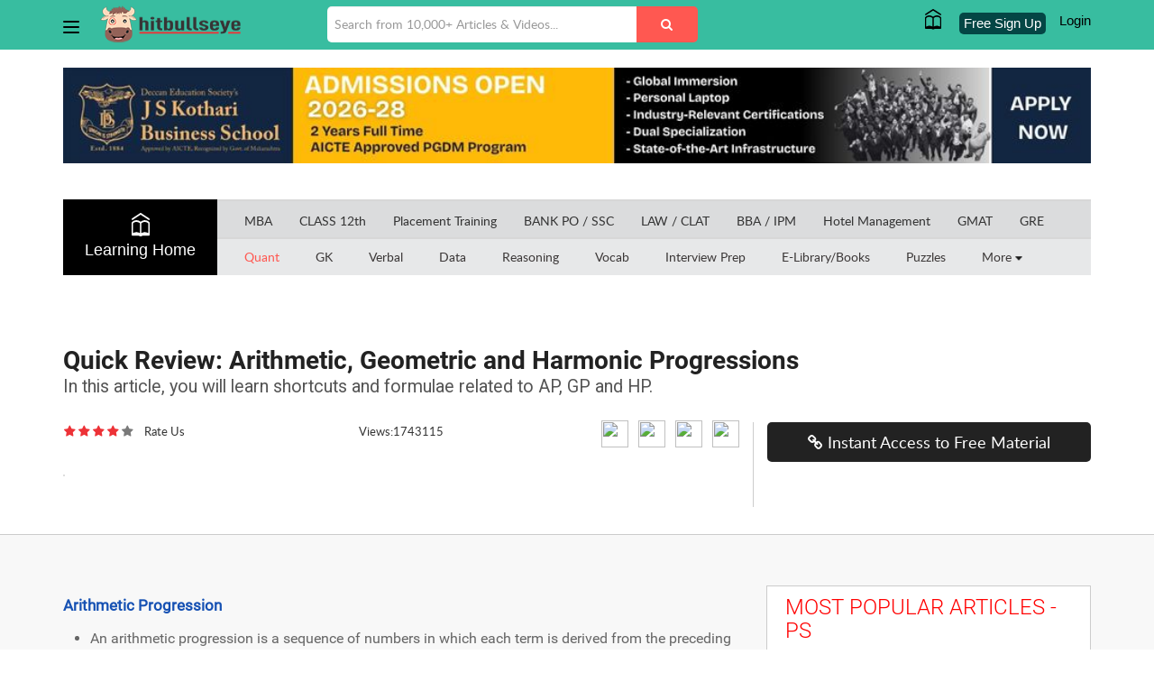

--- FILE ---
content_type: image/svg+xml
request_url: https://www.hitbullseye.com/hitbullseye-article-image/ap-gp-3.svg
body_size: 1090
content:
<?xml version="1.0" encoding="utf-8"?>
<!-- Generator: Adobe Illustrator 17.0.0, SVG Export Plug-In . SVG Version: 6.00 Build 0)  -->
<!DOCTYPE svg PUBLIC "-//W3C//DTD SVG 1.1//EN" "http://www.w3.org/Graphics/SVG/1.1/DTD/svg11.dtd">
<svg version="1.1" xmlns="http://www.w3.org/2000/svg" xmlns:xlink="http://www.w3.org/1999/xlink" x="0px" y="0px"
	 width="77.625px" height="32px" viewBox="0 0 77.625 32" enable-background="new 0 0 77.625 32" xml:space="preserve">
<g id="Layer_1" display="none">
	<g display="inline">
		<text transform="matrix(1 0 0 1 0.8267 15.1262)" fill="#706F6F" font-family="'MyriadPro-Regular'" font-size="16">S</text>
		<text transform="matrix(0.583 0 0 0.583 8.7144 20.4543)" fill="#706F6F" font-family="'MyriadPro-Regular'" font-size="16">n</text>
		<text transform="matrix(1 0 0 1 13.8916 15.1262)" fill="#706F6F" font-family="'MyriadPro-Regular'" font-size="16"> = n[2a+(n-1)d]</text>
		<text transform="matrix(1 0 0 1 30.2088 30.2204)" fill="#706F6F" font-family="'MyriadPro-Regular'" font-size="16">2</text>
		<line fill="#706F6F" stroke="#706F6F" stroke-miterlimit="10" x1="29.125" y1="18.375" x2="39.5" y2="18.375"/>
	</g>
</g>
<g id="Layer_3" display="none">
	<text transform="matrix(1 0 0 1 4.125 15)" display="inline" fill="#706F6F" font-family="'MyriadPro-Regular'" font-size="16">S</text>
	
		<text transform="matrix(0.583 0 0 0.583 12.0127 20.3281)" display="inline" fill="#706F6F" font-family="'MyriadPro-Regular'" font-size="16">n</text>
	<text transform="matrix(1 0 0 1 17.1899 15)" display="inline" fill="#706F6F" font-family="'MyriadPro-Regular'" font-size="16"> = n [2l-(n-1)d]</text>
	<text transform="matrix(1 0 0 1 33.7292 30)" display="inline" fill="#706F6F" font-family="'MyriadPro-Regular'" font-size="16">2</text>
	<line display="inline" fill="#706F6F" stroke="#706F6F" stroke-miterlimit="10" x1="32.021" y1="17.375" x2="43.646" y2="17.375"/>
</g>
<g id="Layer_2" display="none">
	<g display="inline">
		<text transform="matrix(1 0 0 1 4.625 14)" fill="#706F6F" font-family="'MyriadPro-Regular'" font-size="16">S</text>
		<text transform="matrix(0.583 0 0 0.583 12.5127 19.3281)" fill="#706F6F" font-family="'MyriadPro-Regular'" font-size="16">n</text>
		<text transform="matrix(1 0 0 1 17.6895 14)" fill="#706F6F" font-family="'MyriadPro-Regular'" font-size="16"> = n(a+l)</text>
		<text transform="matrix(1 0 0 1 34.25 28.5)" fill="#706F6F" font-family="'MyriadPro-Regular'" font-size="16">2</text>
		<line fill="none" stroke="#706F6F" stroke-width="0.75" stroke-miterlimit="10" x1="32" y1="16" x2="44.375" y2="16"/>
	</g>
</g>
<g id="Layer_4">
	<g>
		<text transform="matrix(1 0 0 1 2.125 13.125)" fill="#706F6F" font-family="'MyriadPro-Regular'" font-size="16">S</text>
		<text transform="matrix(0.583 0 0 0.583 10.0127 18.4531)" fill="#706F6F" font-family="'MyriadPro-Regular'" font-size="16">n</text>
		<text transform="matrix(1 0 0 1 15.1899 13.125)" fill="#706F6F" font-family="'MyriadPro-Regular'" font-size="16"> = a(r</text>
		<text transform="matrix(0.583 0 0 0.583 48.9971 7.7969)" fill="#706F6F" font-family="'MyriadPro-Regular'" font-size="16">n</text>
		<text transform="matrix(1 0 0 1 54.1738 13.125)" fill="#706F6F" font-family="'MyriadPro-Regular'" font-size="16">-1)</text>
		<text transform="matrix(1 0 0 1 42.125 29.625)" fill="#706F6F" font-family="'MyriadPro-Regular'" font-size="16">(r-1)</text>
		<line fill="#706F6F" stroke="#706F6F" stroke-miterlimit="10" x1="31.001" y1="16.863" x2="73.624" y2="16.387"/>
	</g>
</g>
</svg>


--- FILE ---
content_type: image/svg+xml
request_url: https://www.hitbullseye.com/hitbullseye-article-image/ap-gp-5.svg
body_size: 1210
content:
<?xml version="1.0" encoding="utf-8"?>
<!-- Generator: Adobe Illustrator 17.0.0, SVG Export Plug-In . SVG Version: 6.00 Build 0)  -->
<!DOCTYPE svg PUBLIC "-//W3C//DTD SVG 1.1//EN" "http://www.w3.org/Graphics/SVG/1.1/DTD/svg11.dtd">
<svg version="1.1" xmlns="http://www.w3.org/2000/svg" xmlns:xlink="http://www.w3.org/1999/xlink" x="0px" y="0px"
	 width="129.375px" height="32px" viewBox="0 0 129.375 32" enable-background="new 0 0 129.375 32" xml:space="preserve">
<g id="Layer_1" display="none">
	<g display="inline">
		<text transform="matrix(1 0 0 1 0.8267 15.1262)" fill="#706F6F" font-family="'MyriadPro-Regular'" font-size="16">S</text>
		<text transform="matrix(0.583 0 0 0.583 8.7144 20.4543)" fill="#706F6F" font-family="'MyriadPro-Regular'" font-size="16">n</text>
		<text transform="matrix(1 0 0 1 13.8916 15.1262)" fill="#706F6F" font-family="'MyriadPro-Regular'" font-size="16"> = n[2a+(n-1)d]</text>
		<text transform="matrix(1 0 0 1 30.2088 30.2204)" fill="#706F6F" font-family="'MyriadPro-Regular'" font-size="16">2</text>
		<line fill="#706F6F" stroke="#706F6F" stroke-miterlimit="10" x1="29.125" y1="18.375" x2="39.5" y2="18.375"/>
	</g>
</g>
<g id="Layer_3" display="none">
	<text transform="matrix(1 0 0 1 4.125 15)" display="inline" fill="#706F6F" font-family="'MyriadPro-Regular'" font-size="16">S</text>
	
		<text transform="matrix(0.583 0 0 0.583 12.0127 20.3281)" display="inline" fill="#706F6F" font-family="'MyriadPro-Regular'" font-size="16">n</text>
	<text transform="matrix(1 0 0 1 17.1899 15)" display="inline" fill="#706F6F" font-family="'MyriadPro-Regular'" font-size="16"> = n [2l-(n-1)d]</text>
	<text transform="matrix(1 0 0 1 33.7292 30)" display="inline" fill="#706F6F" font-family="'MyriadPro-Regular'" font-size="16">2</text>
	<line display="inline" fill="#706F6F" stroke="#706F6F" stroke-miterlimit="10" x1="32.021" y1="17.375" x2="43.646" y2="17.375"/>
</g>
<g id="Layer_2" display="none">
	<g display="inline">
		<text transform="matrix(1 0 0 1 4.625 14)" fill="#706F6F" font-family="'MyriadPro-Regular'" font-size="16">S</text>
		<text transform="matrix(0.583 0 0 0.583 12.5127 19.3281)" fill="#706F6F" font-family="'MyriadPro-Regular'" font-size="16">n</text>
		<text transform="matrix(1 0 0 1 17.6895 14)" fill="#706F6F" font-family="'MyriadPro-Regular'" font-size="16"> = n(a+l)</text>
		<text transform="matrix(1 0 0 1 34.25 28.5)" fill="#706F6F" font-family="'MyriadPro-Regular'" font-size="16">2</text>
		<line fill="none" stroke="#706F6F" stroke-width="0.75" stroke-miterlimit="10" x1="32" y1="16" x2="44.375" y2="16"/>
	</g>
</g>
<g id="Layer_4" display="none">
	<g display="inline">
		<text transform="matrix(1 0 0 1 2.125 13.125)" fill="#706F6F" font-family="'MyriadPro-Regular'" font-size="16">S</text>
		<text transform="matrix(0.583 0 0 0.583 10.0127 18.4531)" fill="#706F6F" font-family="'MyriadPro-Regular'" font-size="16">n</text>
		<text transform="matrix(1 0 0 1 15.1899 13.125)" fill="#706F6F" font-family="'MyriadPro-Regular'" font-size="16"> = a(r</text>
		<text transform="matrix(0.583 0 0 0.583 48.9971 7.7969)" fill="#706F6F" font-family="'MyriadPro-Regular'" font-size="16">n</text>
		<text transform="matrix(1 0 0 1 54.1738 13.125)" fill="#706F6F" font-family="'MyriadPro-Regular'" font-size="16">-1)</text>
		<text transform="matrix(1 0 0 1 42.125 29.625)" fill="#706F6F" font-family="'MyriadPro-Regular'" font-size="16">(r-1)</text>
		<line fill="#706F6F" stroke="#706F6F" stroke-miterlimit="10" x1="31.001" y1="16.863" x2="73.624" y2="16.387"/>
	</g>
</g>
<g id="Layer_5" display="none">
	<g display="inline">
		<text transform="matrix(1 0 0 1 0.375 13.25)" fill="#706F6F" font-family="'MyriadPro-Regular'" font-size="16">∑n = n(n+1)</text>
		<text transform="matrix(1 0 0 1 53.375 29.375)" fill="#706F6F" font-family="'MyriadPro-Regular'" font-size="16">2</text>
		<line fill="#706F6F" stroke="#706F6F" stroke-miterlimit="10" x1="33.125" y1="16" x2="77.625" y2="16"/>
	</g>
</g>
<g id="Layer_6">
	<g>
		<text transform="matrix(1 0 0 1 1 13.625)" fill="#706F6F" font-family="'MyriadPro-Regular'" font-size="16">∑n</text>
		<text transform="matrix(0.583 0 0 0.583 17.9917 8.2969)" fill="#706F6F" font-family="'MyriadPro-Regular'" font-size="16">2</text>
		<text transform="matrix(1 0 0 1 22.7769 13.625)" fill="#706F6F" font-family="'MyriadPro-Regular'" font-size="16"> = n(n+1)(2n+1)</text>
		<line fill="#706F6F" stroke="#706F6F" stroke-miterlimit="10" x1="36.927" y1="17" x2="127.927" y2="17"/>
		<text transform="matrix(1 0 0 1 78.323 29.625)" fill="#706F6F" font-family="'MyriadPro-Regular'" font-size="16">6</text>
	</g>
</g>
</svg>


--- FILE ---
content_type: image/svg+xml
request_url: https://www.hitbullseye.com/hitbullseye-article-image/ap-gp-1.svg
body_size: 884
content:
<?xml version="1.0" encoding="utf-8"?>
<!-- Generator: Adobe Illustrator 17.0.0, SVG Export Plug-In . SVG Version: 6.00 Build 0)  -->
<!DOCTYPE svg PUBLIC "-//W3C//DTD SVG 1.1//EN" "http://www.w3.org/Graphics/SVG/1.1/DTD/svg11.dtd">
<svg version="1.1" xmlns="http://www.w3.org/2000/svg" xmlns:xlink="http://www.w3.org/1999/xlink" x="0px" y="0px" width="73.5px"
	 height="32px" viewBox="0 0 73.5 32" enable-background="new 0 0 73.5 32" xml:space="preserve">
<g id="Layer_1" display="none">
	<g display="inline">
		<text transform="matrix(1 0 0 1 0.8267 15.1262)" fill="#706F6F" font-family="'MyriadPro-Regular'" font-size="16">S</text>
		<text transform="matrix(0.583 0 0 0.583 8.7144 20.4543)" fill="#706F6F" font-family="'MyriadPro-Regular'" font-size="16">n</text>
		<text transform="matrix(1 0 0 1 13.8916 15.1262)" fill="#706F6F" font-family="'MyriadPro-Regular'" font-size="16"> = n[2a+(n-1)d]</text>
		<text transform="matrix(1 0 0 1 30.2088 30.2204)" fill="#706F6F" font-family="'MyriadPro-Regular'" font-size="16">2</text>
		<line fill="#706F6F" stroke="#706F6F" stroke-miterlimit="10" x1="29.125" y1="18.375" x2="39.5" y2="18.375"/>
	</g>
</g>
<g id="Layer_2">
	<g>
		<text transform="matrix(1 0 0 1 4.625 14)" fill="#706F6F" font-family="'MyriadPro-Regular'" font-size="16">S</text>
		<text transform="matrix(0.583 0 0 0.583 12.5127 19.3281)" fill="#706F6F" font-family="'MyriadPro-Regular'" font-size="16">n</text>
		<text transform="matrix(1 0 0 1 17.6895 14)" fill="#706F6F" font-family="'MyriadPro-Regular'" font-size="16"> = n(a+l)</text>
		<text transform="matrix(1 0 0 1 34.25 28.5)" fill="#706F6F" font-family="'MyriadPro-Regular'" font-size="16">2</text>
		<line fill="none" stroke="#706F6F" stroke-width="0.75" stroke-miterlimit="10" x1="32" y1="16" x2="44.375" y2="16"/>
	</g>
</g>
</svg>


--- FILE ---
content_type: image/svg+xml
request_url: https://www.hitbullseye.com/hitbullseye-article-image/ap-gp-6.svg
body_size: 1359
content:
<?xml version="1.0" encoding="utf-8"?>
<!-- Generator: Adobe Illustrator 17.0.0, SVG Export Plug-In . SVG Version: 6.00 Build 0)  -->
<!DOCTYPE svg PUBLIC "-//W3C//DTD SVG 1.1//EN" "http://www.w3.org/Graphics/SVG/1.1/DTD/svg11.dtd">
<svg version="1.1" xmlns="http://www.w3.org/2000/svg" xmlns:xlink="http://www.w3.org/1999/xlink" x="0px" y="0px" width="98.5px"
	 height="32px" viewBox="0 0 98.5 32" enable-background="new 0 0 98.5 32" xml:space="preserve">
<g id="Layer_1" display="none">
	<g display="inline">
		<text transform="matrix(1 0 0 1 0.8267 15.1262)" fill="#706F6F" font-family="'MyriadPro-Regular'" font-size="16">S</text>
		<text transform="matrix(0.583 0 0 0.583 8.7144 20.4543)" fill="#706F6F" font-family="'MyriadPro-Regular'" font-size="16">n</text>
		<text transform="matrix(1 0 0 1 13.8916 15.1262)" fill="#706F6F" font-family="'MyriadPro-Regular'" font-size="16"> = n[2a+(n-1)d]</text>
		<text transform="matrix(1 0 0 1 30.2088 30.2204)" fill="#706F6F" font-family="'MyriadPro-Regular'" font-size="16">2</text>
		<line fill="#706F6F" stroke="#706F6F" stroke-miterlimit="10" x1="29.125" y1="18.375" x2="39.5" y2="18.375"/>
	</g>
</g>
<g id="Layer_3" display="none">
	<text transform="matrix(1 0 0 1 4.125 15)" display="inline" fill="#706F6F" font-family="'MyriadPro-Regular'" font-size="16">S</text>
	
		<text transform="matrix(0.583 0 0 0.583 12.0127 20.3281)" display="inline" fill="#706F6F" font-family="'MyriadPro-Regular'" font-size="16">n</text>
	<text transform="matrix(1 0 0 1 17.1899 15)" display="inline" fill="#706F6F" font-family="'MyriadPro-Regular'" font-size="16"> = n [2l-(n-1)d]</text>
	<text transform="matrix(1 0 0 1 33.7292 30)" display="inline" fill="#706F6F" font-family="'MyriadPro-Regular'" font-size="16">2</text>
	<line display="inline" fill="#706F6F" stroke="#706F6F" stroke-miterlimit="10" x1="32.021" y1="17.375" x2="43.646" y2="17.375"/>
</g>
<g id="Layer_2" display="none">
	<g display="inline">
		<text transform="matrix(1 0 0 1 4.625 14)" fill="#706F6F" font-family="'MyriadPro-Regular'" font-size="16">S</text>
		<text transform="matrix(0.583 0 0 0.583 12.5127 19.3281)" fill="#706F6F" font-family="'MyriadPro-Regular'" font-size="16">n</text>
		<text transform="matrix(1 0 0 1 17.6895 14)" fill="#706F6F" font-family="'MyriadPro-Regular'" font-size="16"> = n(a+l)</text>
		<text transform="matrix(1 0 0 1 34.25 28.5)" fill="#706F6F" font-family="'MyriadPro-Regular'" font-size="16">2</text>
		<line fill="none" stroke="#706F6F" stroke-width="0.75" stroke-miterlimit="10" x1="32" y1="16" x2="44.375" y2="16"/>
	</g>
</g>
<g id="Layer_4" display="none">
	<g display="inline">
		<text transform="matrix(1 0 0 1 2.125 13.125)" fill="#706F6F" font-family="'MyriadPro-Regular'" font-size="16">S</text>
		<text transform="matrix(0.583 0 0 0.583 10.0127 18.4531)" fill="#706F6F" font-family="'MyriadPro-Regular'" font-size="16">n</text>
		<text transform="matrix(1 0 0 1 15.1899 13.125)" fill="#706F6F" font-family="'MyriadPro-Regular'" font-size="16"> = a(r</text>
		<text transform="matrix(0.583 0 0 0.583 48.9971 7.7969)" fill="#706F6F" font-family="'MyriadPro-Regular'" font-size="16">n</text>
		<text transform="matrix(1 0 0 1 54.1738 13.125)" fill="#706F6F" font-family="'MyriadPro-Regular'" font-size="16">-1)</text>
		<text transform="matrix(1 0 0 1 42.125 29.625)" fill="#706F6F" font-family="'MyriadPro-Regular'" font-size="16">(r-1)</text>
		<line fill="#706F6F" stroke="#706F6F" stroke-miterlimit="10" x1="31.001" y1="16.863" x2="73.624" y2="16.387"/>
	</g>
</g>
<g id="Layer_5" display="none">
	<g display="inline">
		<text transform="matrix(1 0 0 1 0.375 13.25)" fill="#706F6F" font-family="'MyriadPro-Regular'" font-size="16">∑n = n(n+1)</text>
		<text transform="matrix(1 0 0 1 53.375 29.375)" fill="#706F6F" font-family="'MyriadPro-Regular'" font-size="16">2</text>
		<line fill="#706F6F" stroke="#706F6F" stroke-miterlimit="10" x1="33.125" y1="16" x2="77.625" y2="16"/>
	</g>
</g>
<g id="Layer_6" display="none">
	<g display="inline">
		<text transform="matrix(1 0 0 1 1 13.625)" fill="#706F6F" font-family="'MyriadPro-Regular'" font-size="16">∑n</text>
		<text transform="matrix(0.583 0 0 0.583 17.9917 8.2969)" fill="#706F6F" font-family="'MyriadPro-Regular'" font-size="16">2</text>
		<text transform="matrix(1 0 0 1 22.7769 13.625)" fill="#706F6F" font-family="'MyriadPro-Regular'" font-size="16"> = n(n+1)(2n+1)</text>
		<line fill="#706F6F" stroke="#706F6F" stroke-miterlimit="10" x1="36.927" y1="17" x2="127.927" y2="17"/>
		<text transform="matrix(1 0 0 1 78.323 29.625)" fill="#706F6F" font-family="'MyriadPro-Regular'" font-size="16">6</text>
	</g>
</g>
<g id="Layer_7">
	<g>
		<text transform="matrix(1 0 0 1 2.125 15.5)" fill="#706F6F" font-family="'MyriadPro-Regular'" font-size="16">∑n</text>
		<text transform="matrix(0.583 0 0 0.583 19.1167 10.1719)" fill="#706F6F" font-family="'MyriadPro-Regular'" font-size="16">3</text>
		<text transform="matrix(1 0 0 1 23.9019 15.5)" fill="#706F6F" font-family="'MyriadPro-Regular'" font-size="16">  = n(n+1) </text>
		<text transform="matrix(1 0 0 1 62.198 31)" fill="#706F6F" font-family="'MyriadPro-Regular'" font-size="16">2</text>
		<line fill="#706F6F" stroke="#706F6F" stroke-miterlimit="10" x1="43.49" y1="18.625" x2="89.115" y2="18.625"/>
		<polyline fill="none" stroke="#706F6F" stroke-miterlimit="10" points="45.624,3.375 41.25,3.375 41.25,30.284 45.624,30.284 		
			"/>
		<polyline fill="none" stroke="#706F6F" stroke-miterlimit="10" points="86.501,3.375 90.875,3.375 90.875,30.284 86.501,30.284 		
			"/>
		<text transform="matrix(0.583 0 0 0.583 91.75 6.7969)" fill="#706F6F" font-family="'MyriadPro-Regular'" font-size="16">2</text>
	</g>
</g>
</svg>


--- FILE ---
content_type: image/svg+xml
request_url: https://www.hitbullseye.com/hitbullseye-article-image/ap-gp-4.svg
body_size: 1858
content:
<?xml version="1.0" encoding="utf-8"?>
<!-- Generator: Adobe Illustrator 17.0.0, SVG Export Plug-In . SVG Version: 6.00 Build 0)  -->
<!DOCTYPE svg PUBLIC "-//W3C//DTD SVG 1.1//EN" "http://www.w3.org/Graphics/SVG/1.1/DTD/svg11.dtd">
<svg version="1.1" id="Layer_1" xmlns="http://www.w3.org/2000/svg" xmlns:xlink="http://www.w3.org/1999/xlink" x="0px" y="0px"
	 width="77.625px" height="32px" viewBox="0 0 77.625 32" enable-background="new 0 0 77.625 32" xml:space="preserve">
<g id="Layer_1_1_" display="none">
	<g display="inline">
		<text transform="matrix(1 0 0 1 0.8267 15.1262)" fill="#706F6F" font-family="'MyriadPro-Regular'" font-size="16">S</text>
		<text transform="matrix(1 0 0 1 8.7148 20.4539)" fill="#706F6F" font-family="'MyriadPro-Regular'" font-size="9.328">n</text>
		<text transform="matrix(1 0 0 1 13.8916 15.1262)" fill="#706F6F" font-family="'MyriadPro-Regular'" font-size="16"> = n[2a+(n-1)d]</text>
		<text transform="matrix(1 0 0 1 30.2088 30.2204)" fill="#706F6F" font-family="'MyriadPro-Regular'" font-size="16">2</text>
		<line fill="none" stroke="#706F6F" stroke-miterlimit="10" x1="29.125" y1="18.375" x2="39.5" y2="18.375"/>
	</g>
</g>
<g id="Layer_3" display="none">
	<text transform="matrix(1 0 0 1 4.125 15)" display="inline" fill="#706F6F" font-family="'MyriadPro-Regular'" font-size="16">S</text>
	
		<text transform="matrix(1 0 0 1 12.0125 20.3278)" display="inline" fill="#706F6F" font-family="'MyriadPro-Regular'" font-size="9.328">n</text>
	<text transform="matrix(1 0 0 1 17.1899 15)" display="inline" fill="#706F6F" font-family="'MyriadPro-Regular'" font-size="16"> = n [2l-(n-1)d]</text>
	<text transform="matrix(1 0 0 1 33.7292 30)" display="inline" fill="#706F6F" font-family="'MyriadPro-Regular'" font-size="16">2</text>
	<line display="inline" fill="none" stroke="#706F6F" stroke-miterlimit="10" x1="32.021" y1="17.375" x2="43.646" y2="17.375"/>
</g>
<g id="Layer_2" display="none">
	<g display="inline">
		<text transform="matrix(1 0 0 1 4.625 14)" fill="#706F6F" font-family="'MyriadPro-Regular'" font-size="16">S</text>
		<text transform="matrix(1 0 0 1 12.5128 19.3279)" fill="#706F6F" font-family="'MyriadPro-Regular'" font-size="9.328">n</text>
		<text transform="matrix(1 0 0 1 17.6895 14)" fill="#706F6F" font-family="'MyriadPro-Regular'" font-size="16"> = n(a+l)</text>
		<text transform="matrix(1 0 0 1 34.25 28.5)" fill="#706F6F" font-family="'MyriadPro-Regular'" font-size="16">2</text>
		<line fill="none" stroke="#706F6F" stroke-width="0.75" stroke-miterlimit="10" x1="32" y1="16" x2="44.375" y2="16"/>
	</g>
</g>
<g id="Layer_4" display="none">
	<g display="inline">
		<text transform="matrix(1 0 0 1 2.125 13.125)" fill="#706F6F" font-family="'MyriadPro-Regular'" font-size="16">S</text>
		<text transform="matrix(1 0 0 1 10.0126 18.4529)" fill="#706F6F" font-family="'MyriadPro-Regular'" font-size="9.328">n</text>
		<text transform="matrix(1 0 0 1 15.1899 13.125)" fill="#706F6F" font-family="'MyriadPro-Regular'" font-size="16"> = a(r</text>
		<text transform="matrix(1 0 0 1 48.9969 7.7967)" fill="#706F6F" font-family="'MyriadPro-Regular'" font-size="9.328">n</text>
		<text transform="matrix(1 0 0 1 54.1738 13.125)" fill="#706F6F" font-family="'MyriadPro-Regular'" font-size="16">-1)</text>
		<text transform="matrix(1 0 0 1 42.125 29.625)" fill="#706F6F" font-family="'MyriadPro-Regular'" font-size="16">(r-1)</text>
		<line fill="none" stroke="#706F6F" stroke-miterlimit="10" x1="31.001" y1="16.863" x2="73.624" y2="16.387"/>
	</g>
</g>
<g id="Layer_5">
	<g>
		<g enable-background="new    ">
			<path fill="#706F6F" d="M0.519,14.69v-0.832L4.537,8.8l-3.81-5.01V2.846h7.379v1.152H2.52v0.064l3.553,4.689l-3.746,4.722v0.049
				h6.275v1.168H0.519z"/>
			<path fill="#706F6F" d="M9.655,7.6c0-0.8-0.016-1.456-0.064-2.097h1.249l0.08,1.28h0.032c0.384-0.736,1.281-1.456,2.561-1.456
				c1.073,0,2.737,0.64,2.737,3.297v4.626h-1.409V8.784c0-1.248-0.464-2.289-1.792-2.289c-0.929,0-1.649,0.656-1.889,1.44
				c-0.064,0.177-0.096,0.416-0.096,0.656v4.658H9.655V7.6z"/>
			<path fill="#706F6F" d="M21.399,7.855v-0.96h8.259v0.96H21.399z M21.399,10.993v-0.961h8.259v0.961H21.399z"/>
			<path fill="#706F6F" d="M34.855,7.6c0-0.8-0.016-1.456-0.064-2.097h1.249l0.08,1.28h0.032c0.384-0.736,1.281-1.456,2.561-1.456
				c1.073,0,2.737,0.64,2.737,3.297v4.626h-1.408V8.784c0-1.248-0.464-2.289-1.792-2.289c-0.929,0-1.649,0.656-1.889,1.44
				c-0.064,0.177-0.096,0.416-0.096,0.656v4.658h-1.409V7.6z"/>
			<path fill="#706F6F" d="M46.792,2.142c-1.169,1.568-2.017,3.649-2.017,6.547c0,2.849,0.881,4.897,2.017,6.498h-1.104
				c-1.008-1.328-2.097-3.377-2.097-6.498c0.017-3.153,1.089-5.202,2.097-6.547H46.792z"/>
			<path fill="#706F6F" d="M48.279,7.6c0-0.8-0.017-1.456-0.064-2.097h1.248l0.08,1.28h0.032c0.384-0.736,1.28-1.456,2.562-1.456
				c1.072,0,2.736,0.64,2.736,3.297v4.626h-1.408V8.784c0-1.248-0.464-2.289-1.793-2.289c-0.928,0-1.648,0.656-1.889,1.44
				c-0.064,0.177-0.096,0.416-0.096,0.656v4.658h-1.408V7.6z"/>
			<path fill="#706F6F" d="M61.272,4.734v3.762h3.617v0.96h-3.617v3.794h-1.024V9.456h-3.617v-0.96h3.617V4.734H61.272z"/>
			<path fill="#706F6F" d="M69.303,4.158h-0.031l-1.809,0.977L67.19,4.063l2.272-1.217h1.201V13.25h-1.361V4.158z"/>
			<path fill="#706F6F" d="M74.054,15.187c1.136-1.584,2.017-3.665,2.017-6.546c0-2.865-0.864-4.914-2.017-6.499h1.089
				c1.023,1.313,2.096,3.361,2.096,6.515c0,3.137-1.072,5.17-2.096,6.53H74.054z"/>
		</g>
		<g enable-background="new    ">
			<path fill="#706F6F" d="M54.096,29.375v-0.864l1.104-1.072c2.658-2.529,3.857-3.874,3.874-5.442c0-1.057-0.513-2.033-2.065-2.033
				c-0.943,0-1.729,0.48-2.208,0.881l-0.448-0.992c0.721-0.608,1.744-1.057,2.945-1.057c2.24,0,3.186,1.536,3.186,3.025
				c0,1.92-1.393,3.473-3.586,5.586l-0.832,0.769v0.031h4.674v1.169H54.096z"/>
		</g>
		<line fill="none" stroke="#706F6F" stroke-miterlimit="10" x1="33.125" y1="16" x2="77.625" y2="16"/>
	</g>
</g>
</svg>
